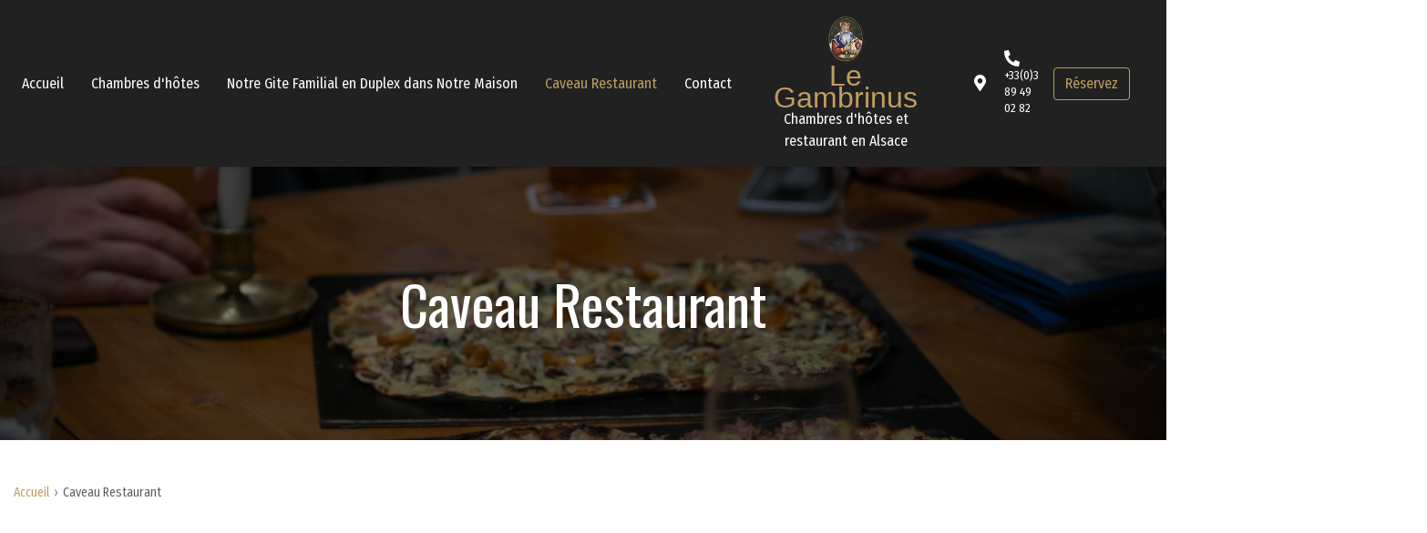

--- FILE ---
content_type: text/html; charset=utf-8
request_url: https://www.legambrinus.fr/fr/restaurant.html
body_size: 7102
content:
 <!DOCTYPE html>
<html lang="fr">
<head>
        
        

    
        <title>Restaurant typique Alsacien et tartes flambées à Beblenheim</title>

                
<link rel="preconnect" href="https://www.google.com">
<link rel="preconnect" href="https://fonts.gstatic.com">
<link rel="preconnect" href="https://www.gstatic.com">

                <meta charset="utf-8">
        <meta name="viewport" content="width=device-width, initial-scale=1, shrink-to-fit=no">
                    <meta name="description" content="Tartes flambées Alsaciennes au Gambrinus à Beblenheim. Restaurant en Alsace sur la route des vins" />
        
                    <meta name="geo.placename" content="Beblenheim"/>
        
                                                        <meta property="og:site_name" content="Le Gambrinus à Beblenheim"/>
                                                                <meta property="og:locale" content="fr_fr"/>
                                                                <meta property="og:title" content="Restaurant typique Alsacien et tartes flambées à Beblenheim"/>
                                                                <meta property="og:description" content="Tartes flambées Alsaciennes au Gambrinus à Beblenheim. Restaurant en Alsace sur la route des vins"/>
                                                                <meta property="og:url" content="https://www.legambrinus.fr/fr/restaurant.html"/>
                                                                <meta property="og:type" content="article"/>
                                                                <meta property="og:image" content="https://www.legambrinus.fr/web/docs/le_gambrinus_beblenheim-97.jpg"/>
                                    
                
        
                        <link rel="apple-touch-icon" sizes="180x180" href="https://www.legambrinus.fr/web/_themes/stammtisch/img/favicon/apple-touch-icon.png">
    <link rel="icon" type="image/png" sizes="32x32" href="https://www.legambrinus.fr/web/_themes/stammtisch/img/favicon/favicon-32x32.png">
    <link rel="icon" type="image/png" sizes="16x16" href="https://www.legambrinus.fr/web/_themes/stammtisch/img/favicon/favicon-16x16.png">
    <link rel="manifest" href="https://www.legambrinus.fr/web/_themes/stammtisch/img/favicon/site.webmanifest">
    <link rel="mask-icon" href="https://www.legambrinus.fr/web/_themes/stammtisch/img/favicon/safari-pinned-tab.svg" color="#e55252">
    <link rel="shortcut icon" href="https://www.legambrinus.fr/web/_themes/stammtisch/img/favicon/favicon.ico">
    <meta name="msapplication-TileColor" content="#ffffff">
    <meta name="msapplication-config" content="https://www.legambrinus.fr/web/_themes/stammtisch/img/favicon/browserconfig.xml">
    <meta name="theme-color" content="#5e5e5e">


                    <link rel="stylesheet" href="https://www.legambrinus.fr/web/_themes/stammtisch/css/pagemanager/index__lastspe.min.css">




<style>
                        
    body, .seo-title {
        font-family: 'Fira Sans Condensed', monospace !important;
    }

    h1, h2, h3, h4, h5, h6,
    .h1, .h2, .h3, .h4, .h5, .h6,
    .cw-widget-title {
        font-family: 'Oswald',monospace;
     text-transform: uppercase;
        }

            
    [id*="main-menu"] .level-1 > li > a {
        }

                        #slider {
     height: 100vh;
        }

    
                
                
            
            .text-primary {
        color: #C19D60 !important;
    }

    .bg-primary {
        background-color: #C19D60 !important;
    }

    .border-primary {
        border-color: #C19D60 !important;
    }

    
            .text-secondary {
        color: #858585 !important;
    }

    .bg-secondary {
        background-color: #858585 !important;
    }

    .border-secondary {
        border-color: #858585 !important;
    }

    
                .btn-primary {
        background-color: #C19D60 !important;
        border-color: #C19D60 !important;
        color: #FFFFFF !important;
    }

    .btn-primary:hover {
        background-color: #AC8A58 !important;
        border-color: #AC8A58 !important;
        color: #FFFFFF !important;
    }

    .btn-secondary {
        background-color: #858585 !important;
        border-color: #858585 !important;
        color: #FFFFFF !important;
    }

    .btn-secondary:hover {
        background-color: #606060 !important;
        border-color: #606060 !important;
        color: #FFFFFF !important;
    }

</style>

<noscript>
    <style type="text/css">
        [data-aos] {
            opacity: 1 !important;
            transform: translate(0) scale(1) !important;
        }
    </style>
</noscript>

                <script>
    /*! loadCSS. [c]2017 Filament Group, Inc. MIT License */
    /* This file is meant as a standalone workflow for
    - testing support for link[rel=preload]
    - enabling async CSS loading in browsers that do not support rel=preload
    - applying rel preload css once loaded, whether supported or not.
    */
    (function (w) {
        "use strict";
        // rel=preload support test
        if (!w.loadCSS) {
            w.loadCSS = function () {
            };
        }
        // define on the loadCSS obj
        var rp = loadCSS.relpreload = {};
        // rel=preload feature support test
        // runs once and returns a function for compat purposes
        rp.support = (function () {
            var ret;
            try {
                ret = w.document.createElement("link").relList.supports("preload");
            } catch (e) {
                ret = false;
            }
            return function () {
                return ret;
            };
        })();

        // if preload isn't supported, get an asynchronous load by using a non-matching media attribute
        // then change that media back to its intended value on load
        rp.bindMediaToggle = function (link) {
            // remember existing media attr for ultimate state, or default to 'all'
            var finalMedia = link.media || "all";

            function enableStylesheet() {
                link.media = finalMedia;
            }

            // bind load handlers to enable media
            if (link.addEventListener) {
                link.addEventListener("load", enableStylesheet);
            } else if (link.attachEvent) {
                link.attachEvent("onload", enableStylesheet);
            }

            // Set rel and non-applicable media type to start an async request
            // note: timeout allows this to happen async to let rendering continue in IE
            setTimeout(function () {
                link.rel = "stylesheet";
                link.media = "only x";
            });
            // also enable media after 3 seconds,
            // which will catch very old browsers (android 2.x, old firefox) that don't support onload on link
            setTimeout(enableStylesheet, 3000);
        };

        // loop through link elements in DOM
        rp.poly = function () {
            // double check this to prevent external calls from running
            if (rp.support()) {
                return;
            }
            var links = w.document.getElementsByTagName("link");
            for (var i = 0; i < links.length; i++) {
                var link = links[i];
                // qualify links to those with rel=preload and as=style attrs
                if (link.rel === "preload" && link.getAttribute("as") === "style" && !link.getAttribute("data-loadcss")) {
                    // prevent rerunning on link
                    link.setAttribute("data-loadcss", true);
                    // bind listeners to toggle media back
                    rp.bindMediaToggle(link);
                }
            }
        };

        // if unsupported, run the polyfill
        if (!rp.support()) {
            // run once at least
            rp.poly();

            // rerun poly on an interval until onload
            var run = w.setInterval(rp.poly, 500);
            if (w.addEventListener) {
                w.addEventListener("load", function () {
                    rp.poly();
                    w.clearInterval(run);
                });
            } else if (w.attachEvent) {
                w.attachEvent("onload", function () {
                    rp.poly();
                    w.clearInterval(run);
                });
            }
        }


        // commonjs
        if (typeof exports !== "undefined") {
            exports.loadCSS = loadCSS;
        } else {
            w.loadCSS = loadCSS;
        }
    }(typeof global !== "undefined" ? global : this));
</script>

<script>

    //// Chemins
    var globals_themedir = "https://www.legambrinus.fr/web/_themes/stammtisch/";

    //// Configs
    // Activation/désactivation du "spacer" Sticky-Kit en fonction du type du mode d'affichage choisi sur le slideshow
    
    //// Traductions
    var txt_global_readMore = "En savoir plus";
    var txt_global_reduce = "Réduire";

</script>

                    <script type="text/javascript" src="https://www.legambrinus.fr/app/javascript/jquery.min.js"></script>
                                        <script type="text/javascript" src="https://www.legambrinus.fr/web/_themes/stammtisch/js/vars.js?modctrl=eyJtb2R1bGUiOiJwYWdlbWFuYWdlciIsImNvbnRyb2xsZXIiOiJpbmRleCJ9&amp;nocache=1769661283"></script>
        

                    

    </head>
<body id="cw-page-3"
      class="cw-module-pagemanager cw-controller-index -decli_default">

<div id="wrapper-all">
        <header id="header"
        class="compensate-for-scrollbar w-100 shadow-sm">
    <div class="container-fluid d-flex justify-content-between align-items-center py-3 px-xl-4">
        <div class="nav-wrapper d-flex">
                        <button id="mmenu-open" type="button" class="btn btn-link d-xl-none p-0 h-100" aria-label="Ouvrir le menu">
                <i class="fas fa-bars fa-2x"></i>
            </button>
                        <div id="main-menu" class="h-100 d-none d-xl-block">
                                                <nav class="pm-nav-0 cw-widget pagemanager h-100">
                        <ul class="level-1 mb-0 sf-menu align-items-stretch">
                                                                                                                                        <li class=" page-1 nav-item"><a href="https://www.legambrinus.fr/"
               >Accueil</a></li>
                                                                                                                        <li class=" page-2 nav-item"><a href="https://www.legambrinus.fr/fr/chambres-dhotes.html"
               >Chambres d'hôtes</a></li>
                                                                                                                        <li class="-middle-item page-11 nav-item"><a href="https://www.legambrinus.fr/fr/gite-familial.html"
               >Notre Gite Familial en Duplex dans Notre Maison</a></li>
                                                                                                                        <li class=" page-3 nav-item current-page"><a href="https://www.legambrinus.fr/fr/restaurant.html"
               >Caveau Restaurant</a></li>
                                                                                                                        <li class=" page-4 nav-item"><a href="https://www.legambrinus.fr/fr/form/contact.html"
               >Contact</a></li>
                            </ul>
        </nav>
    
            </div>
        </div>
        <div class="logo-wrapper mx-3 mx-xl-4 align-self-center text-center" data-aos="zoom-in">
            <a href="/fr/">
                                    <img src="/web/gambrinus-logo.png"
                                                            srcset="/web/gambrinus-logo.png 2x"
                                                     alt="Logo Prima"
                         class="logo">
                                <span class="d-block">Le Gambrinus</span>
                <span class="d-block text-white">Chambres d'hôtes et restaurant en Alsace</span>
            </a>
        </div>
        <div id="header-toolbar-wrapper" class="d-flex align-items-center justify-content-end h-100">
                                    <div id="header-map" class="d-none d-xl-block ml-3">
                <a href="https://www.google.com/maps/search/?api=1&query=Le Gambrinus+4, rue des Raisins+68980+Beblenheim"
                   target="_blank" title="Nous trouver" rel="noopener noreferrer">
                    <i class="fas fa-map-marker-alt fa-lg mr-xl-1"></i><span>Nous trouver</span></a>
            </div>
                            <div id="header-phone" class="d-none d-xl-block ml-3">
                    <a href="tel:+33389490282">
                        <i class="fas fa-phone fa-lg mr-xl-1"
                           data-fa-transform="flip-h"></i><span>+33(0)3 89 49 02 82</span>
                    </a>
                </div>
                        <div class="d-none">
                <ul id="social-icons-header"
    class="social-icons d-inline-block list-inline align-middle text-left list-unstyled mb-0">
            <li class="list-inline-item mb-2">
            <a href="https://www.facebook.com/caveaugambrinus"
               target="_blank"
               class="d-block "
               title="Facebook"
               aria-label="Icône facebook"
               rel="noopener noreferrer"
               >
                                                        <i class="fab fa-facebook fa-lg"></i>
                            </a>
        </li>
                                    <li class="list-inline-item mb-2">
            <a href="https://www.tripadvisor.fr/Restaurant_Review-g562692-d3330007-Reviews-Caveau_Gambrinus-Beblenheim_Haut_Rhin_Grand_Est.html"
               target="_blank"
               class="d-block "
               title="Tripadvisor"
               aria-label="Icône tripadvisor"
               rel="noopener noreferrer"
               >
                                                        <i class="fab fa-tripadvisor fa-lg"></i>
                            </a>
        </li>
    </ul>
            </div>
                            <div class="d-none d-xl-block ml-3">
                    <a id="header-btn" class="btn"
                       href="https://www.legambrinus.fr/fr/form/contact.html">Réservez</a>
                </div>
                                                            <div class="d-none d-xl-block ml-3">
                
            </div>
        </div>
    </div>
</header>

        

 





            <div id="page-img-banner" class="d-flex align-items-center position-relative">
        <div class="position-absolute h-100 w-100 -overlay">
                            <img class="lazyload lazypreload w-100 h-100" data-src="/web/docs/le_gambrinus_beblenheim-97.jpg" alt="">
                    </div>
        <div class="container position-relative">
            <p class="h1 mb-0 py-5 text-white text-center" data-aos="fade-up">
                                                        Caveau Restaurant
                            </p>
        </div>
    </div>


        <div id="main" class="py-3 py-md-4 py-lg-5" role="main">
                    <section id="content"
                     class="">
                                <div class="container">
                    <div class="row">
                                                <div id="cw-content" class="col order-1">

                                                                                                                        <nav id="cw-widget-breadcrumb" class="cw-widget cw-breadcrumb mb-3 mb-lg-4">
    
    <ul itemscope itemtype="http://schema.org/BreadcrumbList"
            class="breadcrumb mb-0"><li itemprop="itemListElement" itemscope itemtype="http://schema.org/ListItem" class="breadcrumb-item"><a itemscope itemtype="http://schema.org/Thing" itemprop="item" itemid="https://www.legambrinus.fr/" href="https://www.legambrinus.fr/"><span itemprop="name">Accueil</span></a><meta itemprop="position" content="1"/></li><li class="breadcrumb-item active"><span>Caveau Restaurant</span></li></ul>    
</nav>
                                                        
                                                                                                                                <div class="row">
<div class="col-12 col-md-6" data-aos="fade-up">
<h1 class="mb-3">Le Gambrinus, auberge Alsacienne</h1>
<p class="text-center"><span class="font-weight-bold font-italic" style="font-size: 18pt;">OUVERT </span></p>
<p class="text-center"><span class="font-weight-bold font-italic" style="font-size: 18pt;">Du mardi au dimanche soir de 17h &agrave; 1h</span></p>
<p class="text-center"><span class="font-weight-bold font-italic" style="font-size: 18pt;">Les dimanches midi de 12h &agrave; 14h&nbsp;</span></p>
<p class="text-center"><span class="font-weight-bold font-italic" style="font-size: 18pt;">La cuisine ouvre ses portes de 18h &agrave; 22h30</span></p>
<h2 class="gb-color mb-3 tild">Restaurant et winstub sp&eacute;cialit&eacute; Alsacienne : tartes flamb&eacute;es (flammekueches &agrave; Beblenheim)</h2>
<p>Si vous aimez l'ambiance et &eacute;changer avec les locaux, vous serez ravi. Notre auberge Le Gambrinus vous accueille dans une ambiance familiale et chaleureuse pour y d&eacute;guster des tartes flamb&eacute;es et grillades au feu de bois.</p>
<p>Le restaurant se situe dans une ancienne cave &agrave; vin, aux belles poutres apparentes et aux murs de pierre. Un endroit de caract&egrave;re o&ugrave; l'on se retrouve autour d'une table, accompagn&eacute; d'un verre de vin ou d'une de nos bi&egrave;res pression.</p>
<p>Et d&egrave;s l'arriv&eacute;e des beaux jours, nous vous recevons &eacute;galement dans notre cour int&eacute;rieure fleurie, sp&eacute;cialement am&eacute;nag&eacute;e en terrasse d'&eacute;t&eacute;.</p>
<h1>Pour r&eacute;server votre table veuillez appeler directement</h1>
<p class="text-center"><span style="text-decoration: underline; font-size: 14pt;"><span class="font-weight-bold">03.89.49.02.82 Laissez 1 Message, </span></span></p>
<p class="text-center"><span style="text-decoration: underline; font-size: 14pt;"><span class="font-weight-bold">nous vous rappelons</span></span></p>
<a class="btn btn-primary" href="/fr/form/contact.html">Contactez-nous</a></div>
<div class="col-12 col-md-6">
<div data-aos="fade-left" data-aos-delay="800">
<div class="position-relative" style="z-index: 50;"><img class="img-fluid" src="/web/docs/le_gambrinus_beblenheim-107-p.jpg" alt="Le Gambrinus &agrave; Beblenheim" /></div>
<div class="position-absolute d-none d-lg-block" style="width: 65%; top: -15%; z-index: 2; left: 68%;" data-aos="fade-left" data-aos-delay="1000"><img src="/web/docs/le_gambrinus_beblenheim-122-p.jpg" alt="Restaurant alsacien le gambrinus" /></div>
</div>
</div>
</div>
<hr class="my-5" />
<div data-aos="fade-up"><!-- {$ get('widget_photogallery_gallery.twig', {id_gallery:2}, ignore_missing=true) $} -->
<div class="owl-carousel owl-theme p-0 mt-3 -owl-carousel-medium"><div><a class="cw-carousel-thumb" href="/album-photo/restaurant/2/365/large-default/img-4812-2.jpg" data-fancybox="restaurant"><img class="lazyload" alt="" data-src="/album-photo/restaurant/2/365/medium-default/img-4812-2.jpg" /></a></div>
<div><a class="cw-carousel-thumb" href="/album-photo/restaurant/2/366/large-default/img-4762-2.jpg" data-fancybox="restaurant"><img class="lazyload" alt="" data-src="/album-photo/restaurant/2/366/medium-default/img-4762-2.jpg" /></a></div>
<div><a class="cw-carousel-thumb" href="/album-photo/restaurant/2/354/large-default/354.jpg" data-fancybox="restaurant"><img class="lazyload" alt="" data-src="/album-photo/restaurant/2/354/medium-default/354.jpg" /></a></div>
<div><a class="cw-carousel-thumb" href="/album-photo/restaurant/2/30/large-default/30.jpg" data-fancybox="restaurant"><img class="lazyload" alt="" data-src="/album-photo/restaurant/2/30/medium-default/30.jpg" /></a></div>
<div><a class="cw-carousel-thumb" href="/album-photo/restaurant/2/31/large-default/31.jpg" data-fancybox="restaurant"><img class="lazyload" alt="" data-src="/album-photo/restaurant/2/31/medium-default/31.jpg" /></a></div>
<div><a class="cw-carousel-thumb" href="/album-photo/restaurant/2/32/large-default/32.jpg" data-fancybox="restaurant"><img class="lazyload" alt="" data-src="/album-photo/restaurant/2/32/medium-default/32.jpg" /></a></div>
<div><a class="cw-carousel-thumb" href="/album-photo/restaurant/2/33/large-default/33.jpg" data-fancybox="restaurant"><img class="lazyload" alt="" data-src="/album-photo/restaurant/2/33/medium-default/33.jpg" /></a></div>
<div><a class="cw-carousel-thumb" href="/album-photo/restaurant/2/34/large-default/34.jpg" data-fancybox="restaurant"><img class="lazyload" alt="" data-src="/album-photo/restaurant/2/34/medium-default/34.jpg" /></a></div>
<div><a class="cw-carousel-thumb" href="/album-photo/restaurant/2/35/large-default/35.jpg" data-fancybox="restaurant"><img class="lazyload" alt="" data-src="/album-photo/restaurant/2/35/medium-default/35.jpg" /></a></div>
<div><a class="cw-carousel-thumb" href="/album-photo/restaurant/2/36/large-default/36.jpg" data-fancybox="restaurant"><img class="lazyload" alt="" data-src="/album-photo/restaurant/2/36/medium-default/36.jpg" /></a></div>
<div><a class="cw-carousel-thumb" href="/album-photo/restaurant/2/37/large-default/37.jpg" data-fancybox="restaurant"><img class="lazyload" alt="" data-src="/album-photo/restaurant/2/37/medium-default/37.jpg" /></a></div>
<div><a class="cw-carousel-thumb" href="/album-photo/restaurant/2/38/large-default/38.jpg" data-fancybox="restaurant"><img class="lazyload" alt="" data-src="/album-photo/restaurant/2/38/medium-default/38.jpg" /></a></div>
<div><a class="cw-carousel-thumb" href="/album-photo/restaurant/2/39/large-default/39.jpg" data-fancybox="restaurant"><img class="lazyload" alt="" data-src="/album-photo/restaurant/2/39/medium-default/39.jpg" /></a></div>
<div><a class="cw-carousel-thumb" href="/album-photo/restaurant/2/41/large-default/41.jpg" data-fancybox="restaurant"><img class="lazyload" alt="" data-src="/album-photo/restaurant/2/41/medium-default/41.jpg" /></a></div>
<div><a class="cw-carousel-thumb" href="/album-photo/restaurant/2/43/large-default/43.jpg" data-fancybox="restaurant"><img class="lazyload" alt="" data-src="/album-photo/restaurant/2/43/medium-default/43.jpg" /></a></div>
<div><a class="cw-carousel-thumb" href="/album-photo/restaurant/2/45/large-default/45.jpg" data-fancybox="restaurant"><img class="lazyload" alt="" data-src="/album-photo/restaurant/2/45/medium-default/45.jpg" /></a></div>
<div><a class="cw-carousel-thumb" href="/album-photo/restaurant/2/46/large-default/46.jpg" data-fancybox="restaurant"><img class="lazyload" alt="" data-src="/album-photo/restaurant/2/46/medium-default/46.jpg" /></a></div>
<div><a class="cw-carousel-thumb" href="/album-photo/restaurant/2/47/large-default/47.jpg" data-fancybox="restaurant"><img class="lazyload" alt="" data-src="/album-photo/restaurant/2/47/medium-default/47.jpg" /></a></div>
<div><a class="cw-carousel-thumb" href="/album-photo/restaurant/2/48/large-default/48.jpg" data-fancybox="restaurant"><img class="lazyload" alt="" data-src="/album-photo/restaurant/2/48/medium-default/48.jpg" /></a></div>
<div><a class="cw-carousel-thumb" href="/album-photo/restaurant/2/49/large-default/49.jpg" data-fancybox="restaurant"><img class="lazyload" alt="" data-src="/album-photo/restaurant/2/49/medium-default/49.jpg" /></a></div>
</div>
</div>                                                                                                
                        </div>
                                                                    </div>
                </div>
            </section>
                        
                
    </div>

        <footer id="footer">
            <section id="block-newsletter"
                 class=" -parallax-ready">
                        <div class="container"
                 data-aos="zoom-in-up">
                
            </div>
        </section>
        <div id="footer-bottom"
         class="py-3 py-md-4 py-lg-5 -parallax-ready">
                <div class="container">
            <div class="row">
                                    <div id="footer-about"
                         class="col-md-6 mb-3 mb-md-0">
                        <p class="h5 mb-2">
                            A propos
                        </p>
                        <div class="text">
                            <p>Restaurant et chambres d'h&ocirc;tes en Alsace &agrave; Beblenheim.<br />Situ&eacute; dans une village alsacien, sur la route des vins, dans un cadre unique et atypique.</p>
                        </div>
                    </div>
                                                    <div id="footer-contact"
                         class="col-sm-6 col-md-3 mb-3 mb-sm-0">
                                                                                                <p class="h5 mb-2">
                            Contactez-nous
                        </p>
                        <ul class="list-unstyled mb-0">
                            <li class="address">
                                                                                                    Le Gambrinus
                                    <br>
                                                                                                    4, rue des Raisins
                                    <br>
                                                                                                    68980
                                                                                                    Beblenheim
                                                                                            </li>
                                                            <li class="phone">
                                    <i class="fas fa-phone mr-1"
                                       data-fa-transform="flip-h"></i>+33(0)3 89 49 02 82
                                </li>
                                                        <li class="email"><a href="https://www.legambrinus.fr/fr/form/contact.html"><i class="fas fa-envelope mr-1"></i>Par e-mail
                                    </a></li>                        </ul>
                    </div>
                                                    <div id="footer-social"
                         class="col-sm-6 col-md-3 mb-3 mb-sm-0">
                        <p class="h5 mb-2">
                            Suivez-nous
                        </p>
                        <ul id="social-icons-footer"
    class="social-icons d-inline-block list-inline align-middle text-left list-unstyled mb-0">
            <li class="list-inline-item mb-2">
            <a href="https://www.facebook.com/caveaugambrinus"
               target="_blank"
               class="d-block "
               title="Facebook"
               aria-label="Icône facebook"
               rel="noopener noreferrer"
               >
                                                        <i class="fab fa-facebook fa-3x"></i>
                            </a>
        </li>
                                    <li class="list-inline-item mb-2">
            <a href="https://www.tripadvisor.fr/Restaurant_Review-g562692-d3330007-Reviews-Caveau_Gambrinus-Beblenheim_Haut_Rhin_Grand_Est.html"
               target="_blank"
               class="d-block "
               title="Tripadvisor"
               aria-label="Icône tripadvisor"
               rel="noopener noreferrer"
               >
                                                        <i class="fab fa-tripadvisor fa-3x"></i>
                            </a>
        </li>
    </ul>
                    </div>
                            </div>
            <div id="footer-legals"
                 class="row pt-3 mt-sm-3 align-items-end">
                <div class="copyright small col-sm mb-sm-0">
                    © 2026
                                                    www.legambrinus.fr
                                                -                                 <nav class="pm-nav-1 cw-widget pagemanager"><ul class="level-1 mb-0"><li class="-middle-item page-5 nav-item"><a href="https://www.legambrinus.fr/fr/mentions-legales.html"
               >Mentions légales</a></li><li class=" page-6 nav-item"><a href="https://www.legambrinus.fr/fr/politique-confidentialite.html"
               >Politique de confidentialité</a></li></ul></nav>                </div>
                <p class="col-sm-3 creator m-0 text-sm-right">
                    <span class="mr-1">Propulsé par</span>
                    <a href="//www.prima.ws/"
                       target="_blank" title="Voir le site prima"
                       aria-label="Voir le site prima" rel="noopener noreferrer">
                        <svg class="icon svg-logo_prima">
                            <use xlink:href="https://www.legambrinus.fr/web/_themes/stammtisch/img/sprite.svg#svg-logo_prima"></use>
                        </svg>
                    </a>
                </p>
            </div>
        </div>
    </div>
</footer>

        <ul id="social-icons-mmenu"
    class="social-icons d-inline-block list-inline align-middle text-left list-unstyled mb-0">
            <li class="list-inline-item mb-2">
            <a href="https://www.facebook.com/caveaugambrinus"
               target="_blank"
               class="d-block "
               title="Facebook"
               aria-label="Icône facebook"
               rel="noopener noreferrer"
               >
                                                        <i class="fab fa-facebook fa-2x"></i>
                            </a>
        </li>
                                    <li class="list-inline-item mb-2">
            <a href="https://www.tripadvisor.fr/Restaurant_Review-g562692-d3330007-Reviews-Caveau_Gambrinus-Beblenheim_Haut_Rhin_Grand_Est.html"
               target="_blank"
               class="d-block "
               title="Tripadvisor"
               aria-label="Icône tripadvisor"
               rel="noopener noreferrer"
               >
                                                        <i class="fab fa-tripadvisor fa-2x"></i>
                            </a>
        </li>
    </ul>

        

                            
    


        



                    
        <script>
    //////////////////////////////////////////////////////////////////////////////////////////////////////
    // Calcul de la largeur de la scrollbar verticale pour un calcul cohérent sur la classe .fullwidth
    //////////////////////////////////////////////////////////////////////////////////////////////////////

    // Création du div temporaire pour récupérer les dimensions de la scrollbar
    var scrollDiv = document.createElement("div");
    scrollDiv.className = "scrollbar-measure";
    document.body.appendChild(scrollDiv);

    // Création de la variable contenant la largeur de la scrollbar du navigateur
    var scrollbarWidth = scrollDiv.offsetWidth - scrollDiv.clientWidth;

    // Création de la variable CSS pour son utilisation dans le CSS
    document.documentElement.style.setProperty('--scrollbar-width', scrollbarWidth + 'px');

    // Suppression du div temporaire
    document.body.removeChild(scrollDiv);
</script>

            
                                                    <script type="text/javascript" src="https://www.legambrinus.fr/web/_themes/stammtisch/js/pagemanager/index__lastspe.min.js"></script>
            
    <script src="https://stackpath.bootstrapcdn.com/bootstrap/4.3.1/js/bootstrap.bundle.min.js" integrity="sha384-xrRywqdh3PHs8keKZN+8zzc5TX0GRTLCcmivcbNJWm2rs5C8PRhcEn3czEjhAO9o" crossorigin="anonymous"></script>

<script src="https://ajax.googleapis.com/ajax/libs/webfont/1.6.26/webfont.js"></script>
<script>
    WebFont.load({
        google: {
            families: ['Oswald:400,400i,700,700i','Fira Sans Condensed:400,400i,700,700i&display=swap']
    }
    })
</script>

<script src="https://www.legambrinus.fr/web/_themes/stammtisch/js/fontawesome/all_min.js" defer async></script>

</div>
</body>
</html>

--- FILE ---
content_type: application/javascript
request_url: https://www.legambrinus.fr/web/_themes/stammtisch/js/vars.js?modctrl=eyJtb2R1bGUiOiJwYWdlbWFuYWdlciIsImNvbnRyb2xsZXIiOiJpbmRleCJ9&nocache=1769661283
body_size: 424
content:
var _mode='front';var _idlang=2;var _isolang='fr';var _basehrefdir='fr';var _langJSON='{\"lang\":{\"id_lang\":\"2\",\"name_lang\":\"Fran\\u00e7ais\",\"url_code_lang\":\"fr\",\"active\":1,\"locale_lang\":\"fr_FR\",\"flag_lang\":\"fr\",\"date_format_lite_lang\":\"d\\/m\\/Y\",\"date_format_full_lang\":\"d\\/m\\/Y H:i:s\",\"default_lang\":\"fr\"},\"lang_activ\":{\"id\":{\"2\":{\"id_lang\":\"2\",\"name_lang\":\"Fran\\u00e7ais\",\"url_code_lang\":\"fr\",\"active\":1,\"locale_lang\":\"fr_FR\",\"flag_lang\":\"fr\",\"date_format_lite_lang\":\"d\\/m\\/Y\",\"date_format_full_lang\":\"d\\/m\\/Y H:i:s\"}},\"iso\":{\"fr\":{\"id_lang\":\"2\",\"name_lang\":\"Fran\\u00e7ais\",\"url_code_lang\":\"fr\",\"active\":1,\"locale_lang\":\"fr_FR\",\"flag_lang\":\"fr\",\"date_format_lite_lang\":\"d\\/m\\/Y\",\"date_format_full_lang\":\"d\\/m\\/Y H:i:s\"}}}}';var _protocol='https://';var _domain='www.legambrinus.fr';var _diroot='';var csrf_token='5bf38e161a32c03373bc89e3019a061eaf875fa15a661b5d9780f83b852a79a5';var _theme='default';var _fntdir='';var _webdir='web';var _themedir='web/_themes/stammtisch/';var _tpldir='web/_themes/stammtisch/templates/';var _remove_script_host=true;var _fullfrontal='https://www.legambrinus.fr/index.php';